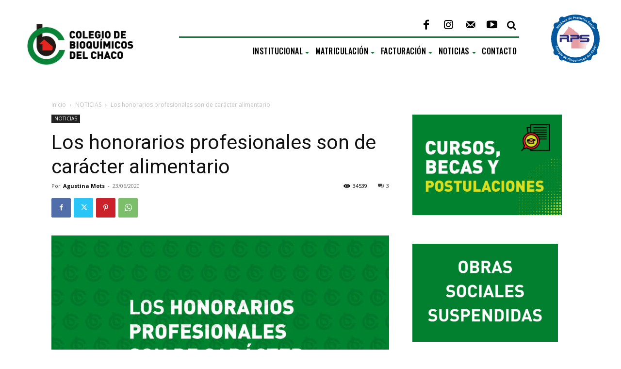

--- FILE ---
content_type: image/svg+xml
request_url: http://colegiobioquimicochaco.org.ar/wp-content/uploads/2025/10/LOGO-RPS.svg
body_size: 32323
content:
<svg width="120" height="120" viewBox="0 0 120 120" fill="none" xmlns="http://www.w3.org/2000/svg">
<path d="M120 59.9884C120 49.5657 117.336 39.7684 112.681 31.2218C113.492 30.0405 113.978 28.6277 113.978 27.099C113.978 23.0921 110.735 19.8263 106.705 19.8263C106.057 19.8263 105.431 19.9189 104.829 20.0811C103.301 18.3903 101.679 16.7921 99.9884 15.2635C100.197 14.5918 100.29 13.8969 100.29 13.1558C100.29 9.14881 97.0469 5.9062 93.04 5.9062C91.4418 5.9062 89.9363 6.43891 88.7319 7.31905C80.2085 2.64042 70.4111 0 60.0116 0C49.8437 0 40.2779 2.52461 31.8935 6.97163C30.6196 5.85987 28.9519 5.18819 27.1222 5.18819C23.1152 5.18819 19.8494 8.43081 19.8494 12.4609C19.8494 13.3642 20.0116 14.2212 20.3127 15.0087C18.5756 16.5373 16.9311 18.1818 15.3793 19.8958C14.7307 19.7105 14.0591 19.6178 13.3642 19.6178C9.35727 19.6178 6.09149 22.8605 6.09149 26.8906C6.09149 28.4424 6.57788 29.9016 7.4117 31.0828C2.68674 39.6526 0 49.4962 0 59.9884C0 70.3185 2.61726 80.0463 7.2264 88.5466C6.23046 89.7973 5.62826 91.3723 5.62826 93.0863C5.62826 97.0932 8.87088 100.359 12.901 100.359C13.7348 100.359 14.5223 100.22 15.2635 99.9653C16.6532 101.517 18.1123 102.976 19.641 104.389C19.502 104.945 19.4325 105.524 19.4325 106.126C19.4325 110.133 22.6752 113.399 26.7053 113.399C28.1181 113.399 29.4383 113.005 30.5501 112.287C39.2588 117.197 49.3109 120 60.0116 120C70.6891 120 80.718 117.197 89.4036 112.31C90.5154 112.982 91.8124 113.376 93.1789 113.376C97.1859 113.376 100.452 110.133 100.452 106.103C100.452 105.547 100.382 104.991 100.266 104.482C101.98 102.93 103.602 101.285 105.13 99.5484C105.732 99.7105 106.358 99.78 106.983 99.78C110.99 99.78 114.256 96.5374 114.256 92.5072C114.256 90.9323 113.77 89.4962 112.913 88.315C117.429 79.8842 120 70.249 120 59.9884ZM60.0116 105.964C34.6265 105.964 14.0591 85.3966 14.0591 60.0116C14.0591 34.6265 34.6265 14.0359 60.0116 14.0359C85.3966 14.0359 105.964 34.6034 105.964 59.9884C105.964 85.3735 85.3735 105.964 60.0116 105.964Z" fill="#03579C"/>
<path d="M90.0522 68.6045C90.1217 68.8593 90.2143 69.1604 90.307 69.4615C89.4268 69.9478 89.4037 70.0173 89.311 70.967C88.8709 71.2449 87.9445 70.7817 87.9213 71.6155C87.8982 72.0556 88.3614 72.5188 88.6393 72.9357C88.8015 74.0243 87.9908 74.4644 87.2033 74.9507C86.6706 75.2982 86.161 75.7151 85.6746 76.1088C85.0261 76.6184 84.9335 78.1007 85.5357 78.7261C85.9294 79.1198 86.0452 79.5136 85.9989 80.0231C85.9757 80.4864 85.9989 80.9727 85.9757 81.436C85.9757 81.5981 85.9757 81.8297 85.8599 81.9455C85.582 82.2698 85.6052 82.5941 85.721 82.9878C85.9063 83.5205 85.721 83.7521 85.1651 83.7521C73.6538 83.729 62.1193 83.729 50.6081 83.7058C50.4228 83.7058 50.2143 83.7058 49.9132 83.7058C49.9132 72.7041 49.9132 61.7487 49.9132 50.7006C42.7563 50.7006 35.7152 50.7006 28.4888 50.7006C29.2994 49.6583 29.9711 48.7782 30.666 47.898C34.3023 43.2426 37.9155 38.5871 41.5287 33.9085C41.7372 33.6305 41.8761 33.2136 41.8761 32.843C41.9225 31.6618 41.8993 30.4806 41.8993 29.3456C42.3857 29.6004 42.8258 29.8089 43.2427 30.0405C43.5901 30.2489 43.868 30.55 44.2386 30.689C44.8871 30.9438 45.582 31.1059 46.2305 31.3607C46.8096 31.5923 47.3423 31.9397 47.8982 32.1945C48.1993 32.3335 48.5235 32.4725 48.8478 32.4956C49.2415 32.5419 49.6121 32.5419 49.6816 33.0747C49.7511 33.561 50.0059 33.8158 50.5386 33.8621C50.7702 33.8853 50.9555 34.1864 51.1639 34.3949C51.2566 34.4875 51.3029 34.6728 51.3955 34.7654C51.7661 35.1592 52.183 35.5066 52.5305 35.9235C53.1095 36.5952 53.8738 36.8268 54.6845 36.7573C55.472 36.6879 55.7036 36.7805 56.051 37.4753C56.7459 38.865 57.7186 40 58.8767 41.0422C59.5021 41.6213 60.1506 42.1771 60.8918 42.4782C61.5403 42.7562 61.8182 43.6363 62.6752 43.5205C62.7215 43.5205 62.8142 43.6132 62.8373 43.6595C63.2543 44.3775 63.9028 44.3312 64.5745 44.1922C64.9914 44.7712 65.4083 45.3503 65.8252 45.9062C65.8715 45.9756 65.9178 46.0914 66.0105 46.1378C66.8443 46.5547 67.1454 47.458 67.6781 48.1297C67.7244 48.1991 67.8171 48.2918 67.9097 48.315C68.3266 48.3381 68.3498 48.5929 68.3035 48.9403C68.2108 49.7278 68.7899 50.5385 69.5079 50.8627C70.0638 51.0943 70.6196 51.3028 71.0597 51.8123C71.4303 52.2524 72.0093 52.5304 72.4957 52.9009C72.6115 52.9936 72.681 53.1326 72.7737 53.2484C73.0284 53.5495 73.2369 53.8506 73.5148 54.1285C73.8623 54.4528 74.2792 54.6844 74.395 55.2171C74.4413 55.4256 74.6266 55.7267 74.8119 55.7498C75.3909 55.8656 75.3446 56.2594 75.2288 56.63C75.0203 57.2322 75.6689 57.3016 75.7615 57.6027C76.6648 57.7649 77.5218 57.9038 78.4251 58.066C78.5409 58.506 78.6567 59.1082 78.8188 59.6641C78.9578 60.1042 79.0504 60.6369 79.7453 60.359C79.8148 60.3358 79.9537 60.4516 80.0464 60.4516C80.6486 60.5443 81.2508 60.6369 81.5982 60.1273C82.4089 60.4516 83.1964 60.7527 83.9607 61.077C84.0765 61.1233 84.146 61.2854 84.2386 61.3781C84.5861 61.7023 84.6787 62.3045 85.3041 62.3277C85.3735 62.3277 85.4199 62.5593 85.5125 62.652C85.6515 62.7909 85.7905 62.9994 85.9294 62.9994C86.4158 63.0225 86.5548 63.3931 86.7632 63.7174C86.9022 63.9258 87.157 64.0417 87.3654 64.1806C88.7088 65.4082 90.0522 66.6357 91.4882 67.956C91.0481 68.1644 90.5849 68.3729 90.0522 68.6045Z" fill="url(#paint0_linear_167_1064)" stroke="url(#paint1_linear_167_1064)" stroke-width="0.5066" stroke-miterlimit="10"/>
<path d="M44.1691 61.7717C43.7985 60.2431 43.729 60.2662 44.0996 59.1545C44.447 58.1122 44.8176 56.213 44.4007 54.2906C43.8448 51.7891 42.2467 50.2141 39.56 50.0983C37.9155 50.0288 36.271 50.1215 34.6265 50.1215C30.3648 50.1215 26.0799 50.1215 21.8182 50.0983C21.6329 50.0983 21.4708 50.0983 21.2855 50.0983V54.3137H38.8188C38.8188 55.1012 38.8419 57.1163 38.8188 57.0699C38.8188 57.0699 31.3608 57.1163 27.8634 57.1394C25.8715 57.1394 23.8796 57.1394 21.8645 57.1394C21.6792 57.1394 21.4708 57.1394 21.2623 57.1394V68.3265H26.1031V61.3317C26.3115 61.3317 26.4968 61.3317 26.659 61.3317C30.0174 61.3317 33.3527 61.3317 36.7111 61.3317C37.3133 61.3317 37.9155 61.3317 38.5177 61.3317C38.703 61.3317 38.8188 61.3548 38.8419 61.5864C38.9809 62.9761 39.1199 64.3658 39.2589 65.7555C39.3515 66.6357 39.4441 67.4927 39.5368 68.3728H45.7673C45.7441 68.257 45.7441 68.1643 45.7209 68.0717C45.2577 65.9408 44.7018 63.8563 44.1691 61.7717Z" fill="#2C2F75"/>
<path d="M70.3881 53.8737C69.8785 51.6039 68.0256 50.0984 65.7094 50.0984C62.6289 50.0984 59.5716 50.0753 56.4911 50.0521C53.5496 50.0521 50.6312 50.0289 47.6897 50.0058C47.3423 50.0058 47.2728 50.1216 47.2728 50.4458C47.296 51.5808 47.2728 52.7388 47.2728 53.8737C47.2728 53.9896 47.296 54.1054 47.3191 54.2907H64.8988C64.8988 55.0781 64.8756 57.07 64.8756 57.07C64.8756 57.07 64.644 57.07 64.4355 57.07C62.0267 57.0469 59.6411 57.07 57.2323 57.0469C54.0823 57.0469 47.3886 57.0469 47.3886 57.0469L47.3655 68.3266L52.2526 68.3497V61.3318C52.4842 61.3318 60.7297 61.3549 64.7135 61.3086C65.7094 61.3086 66.7285 61.1696 67.7013 60.9843C68.6741 60.7759 69.5542 60.2895 69.948 59.2936C70.6197 57.5333 70.7818 55.7267 70.3881 53.8737Z" fill="#2C2F75"/>
<path d="M71.245 68.3497C71.245 68.0254 71.245 67.7475 71.245 67.4927C71.245 66.5199 71.2682 65.5703 71.245 64.5975C71.245 64.2269 71.3376 64.1111 71.7082 64.1343C74.5803 64.1806 77.4523 64.1806 80.3243 64.2038C82.9879 64.2038 85.6515 64.2038 88.3151 64.2038C88.4772 64.2038 88.6393 64.2038 88.8478 64.2038C88.8478 63.231 88.8478 62.3045 88.8478 61.3086C88.6625 61.3086 88.5004 61.3086 88.3382 61.3086C83.7291 61.3086 79.1199 61.3086 74.5108 61.3086C73.0979 61.3086 71.9862 60.7759 71.4071 59.4093C71.3145 59.2009 71.2682 58.9461 71.2682 58.7145C71.245 57.0005 71.245 55.2866 71.245 53.5726C71.245 51.6734 72.2873 50.4458 74.1865 50.191C74.6497 50.1215 75.1361 50.0984 75.5994 50.0984C81.714 50.0984 87.8287 50.0752 93.9433 50.0752C94.0823 50.0752 94.2213 50.0752 94.4065 50.0752C94.4065 51.4649 94.4065 52.8546 94.4065 54.2211C88.3382 54.2211 82.2467 54.2211 76.1321 54.2211C76.1321 55.1708 76.1321 56.0972 76.1321 57.1163C76.2942 57.1163 76.4563 57.1163 76.6185 57.1163C80.857 57.1163 85.1188 57.1163 89.3573 57.1395C90.1217 57.1395 90.9092 57.2785 91.6735 57.4638C92.8084 57.7417 93.6422 58.4134 94.0128 59.5715C94.6613 61.6328 94.8003 63.6711 93.8738 65.6861C93.0863 67.3769 91.6503 68.2339 89.8206 68.257C83.7291 68.3265 77.6376 68.3265 71.5693 68.3497C71.4998 68.3729 71.4071 68.3497 71.245 68.3497Z" fill="#2C2F75"/>
<path d="M16.0509 32.6808L17.7417 33.7925L17.1626 34.6958L12.9241 31.9396L14.1285 30.0867C14.7307 29.1602 15.5645 28.9981 16.213 29.415C16.7921 29.7856 16.8847 30.2951 16.8152 30.6889C17.0237 30.5268 17.4637 30.3646 18.2049 30.851L18.4134 30.99C18.6913 31.1753 19.0156 31.3837 19.2703 31.4532L18.7145 32.3102C18.4828 32.2639 18.1586 32.0786 17.7185 31.7775L17.649 31.7312C17.1858 31.4301 16.8847 31.4069 16.4446 32.0786L16.0509 32.6808ZM15.3329 32.1944L15.8424 31.4301C16.1667 30.9205 16.0972 30.6194 15.7498 30.3878C15.4024 30.1562 15.0781 30.272 14.777 30.7121L14.2674 31.4995L15.3329 32.1944Z" fill="white"/>
<path d="M17.6722 24.667L17.788 26.2651L17.209 26.9831L16.8847 25.6397L17.6722 24.667ZM19.224 28.7666C19.5946 29.0677 20.1042 29.1603 20.4284 28.7666C20.7064 28.4191 20.6369 28.2107 20.5211 28.0022L21.1696 27.1916C21.4475 27.5853 21.795 28.3728 21.0538 29.3224C20.2663 30.2952 19.2009 30.1331 18.4365 29.5309C17.5101 28.7897 17.2321 27.7938 17.9733 26.8441C18.784 25.825 19.8031 26.0567 20.5442 26.6589C20.6369 26.7283 20.7064 26.7978 20.7758 26.8673L19.224 28.7666ZM19.6178 27.2147C19.2703 26.9368 18.8766 26.8441 18.5523 27.2611C18.2281 27.6548 18.3902 28.0254 18.7145 28.3496L19.6178 27.2147Z" fill="white"/>
<path d="M24.8522 24.2267C25.7324 25.0605 25.9871 25.9175 24.9912 26.9598C24.0416 27.9557 23.2772 27.6315 22.953 27.3535L23.6942 26.5892C23.9258 26.705 24.2037 26.705 24.4816 26.4039C24.9449 25.9175 24.7364 25.5238 24.2037 25.0142L24.0647 24.8984C24.1574 25.269 24.0879 25.6396 23.7173 26.0333C23.0225 26.7513 22.0497 26.5892 21.3085 25.8943C20.4515 25.0837 20.3589 23.9951 21.0074 23.3234C21.4475 22.8602 21.8644 22.8602 22.0265 22.9528C21.957 22.8833 21.8181 22.698 21.7717 22.6517L22.4666 21.9337C22.6982 22.1653 22.9761 22.4433 23.2541 22.698L24.8522 24.2267ZM22.0034 25.0605C22.4666 25.5006 22.9761 25.5469 23.3004 25.1995C23.7405 24.7363 23.532 24.3194 23.092 23.8793C22.6287 23.4392 22.235 23.2076 21.7717 23.694C21.4475 24.0414 21.4475 24.551 22.0034 25.0605Z" fill="white"/>
<path d="M22.5593 19.6872L23.3468 18.9923L23.9722 19.6872L23.1847 20.382L22.5593 19.6872ZM23.6016 20.8452L24.3891 20.1504L26.9369 22.9529L26.1494 23.6478L23.6016 20.8452Z" fill="white"/>
<path d="M26.1725 19.7798C25.964 19.525 25.7787 19.2702 25.5703 19.0154L26.3809 18.4132C26.4504 18.4827 26.5894 18.6449 26.682 18.7607C26.6588 18.4132 26.7515 18.0195 27.1916 17.6952C27.6316 17.371 28.0254 17.4173 28.3265 17.5563C28.3265 17.1857 28.4191 16.7688 28.9055 16.3982C29.4382 16.0044 30.1099 16.0044 30.7121 16.7919L32.2176 18.7838L31.407 19.4092L29.9941 17.5331C29.7857 17.2552 29.4846 17.0699 29.1371 17.3247C28.7897 17.6026 28.8129 17.9269 29.1603 18.3901L30.4573 20.1272L29.6467 20.7526L28.257 18.8996C28.0254 18.5754 27.7474 18.3901 27.4 18.668C27.0526 18.9228 27.0526 19.2471 27.4463 19.7798L28.7202 21.4706L27.8864 22.0959L26.1725 19.7798Z" fill="white"/>
<path d="M33.1672 16.2361C33.3988 16.653 33.8621 16.9078 34.3021 16.653C34.6727 16.4214 34.6959 16.213 34.6727 15.9582L35.576 15.4255C35.6918 15.8887 35.7381 16.7688 34.719 17.371C33.6536 18.0196 32.704 17.4868 32.1944 16.6299C31.5922 15.6108 31.6849 14.5685 32.7271 13.9431C33.8389 13.2714 34.6959 13.8505 35.1823 14.6843C35.2518 14.8001 35.2981 14.8696 35.3444 14.9622L33.1672 16.2361ZM34.0937 14.9391C33.8621 14.5685 33.5146 14.3369 33.0746 14.5917C32.6345 14.8464 32.6577 15.2402 32.843 15.6802L34.0937 14.9391Z" fill="white"/>
<path d="M35.9236 13.3177C35.7847 13.0166 35.6225 12.7155 35.5067 12.4607L36.4332 12.0206C36.5027 12.0901 36.6185 12.3217 36.688 12.4375C36.7111 12.1596 36.8269 11.7427 37.4291 11.4416C38.124 11.1173 38.7725 11.3721 39.1894 12.2291L40.2317 14.4063L39.282 14.8695L38.2861 12.8081C38.1008 12.4144 37.846 12.2059 37.4291 12.4144C37.0354 12.5997 36.8964 12.9471 37.1975 13.5493L38.1008 15.4485L37.1512 15.9118L35.9236 13.3177Z" fill="white"/>
<path d="M45.1418 6.97147L46.4388 11.0711C46.5547 11.3953 46.6473 11.7427 46.7631 12.067L45.8135 12.3681C45.7672 12.2755 45.6745 12.0902 45.6514 11.9975C45.5587 12.3449 45.3039 12.6229 44.7712 12.785C43.8679 13.0861 43.0341 12.5302 42.6867 11.3953C42.3393 10.2836 42.6867 9.28762 43.7058 8.96336C44.2153 8.80123 44.5628 8.89388 44.7017 9.03284L44.1459 7.29573L45.1418 6.97147ZM43.7058 11.0479C43.9374 11.7427 44.3311 12.0438 44.8175 11.8817C45.5124 11.6733 45.3966 11.0711 45.2344 10.5383C45.0492 9.91298 44.7944 9.47291 44.1459 9.68137C43.6131 9.88982 43.4742 10.3762 43.7058 11.0479Z" fill="white"/>
<path d="M48.4771 9.91292C48.5697 10.3761 48.9171 10.7699 49.4267 10.6541C49.8436 10.5614 49.9363 10.353 49.9826 10.1214L51.0017 9.88976C50.9785 10.3761 50.7237 11.21 49.5657 11.4647C48.3381 11.7427 47.6201 10.932 47.4116 9.95924C47.1569 8.80116 47.5738 7.82838 48.755 7.5736C50.0289 7.29566 50.6543 8.10632 50.8627 9.03278C50.8859 9.14859 50.909 9.24123 50.909 9.35704L48.4771 9.91292ZM49.7741 8.98645C49.6815 8.54638 49.4267 8.22212 48.9171 8.33793C48.4308 8.45374 48.2918 8.82432 48.3613 9.28755L49.7741 8.98645Z" fill="white"/>
<path d="M54.2675 5.48917L56.352 5.32704C57.4174 5.23439 58.1818 5.79027 58.2744 6.73989C58.3671 7.82849 57.5796 8.40752 56.5836 8.47701L55.6108 8.54649L55.7498 10.4226L54.6612 10.5152L54.2675 5.48917ZM55.5182 7.68952L56.352 7.62003C56.8615 7.57371 57.1858 7.36525 57.1626 6.8557C57.1163 6.34615 56.7226 6.16085 56.2825 6.20718L55.4255 6.27666L55.5182 7.68952Z" fill="white"/>
<path d="M59.6872 7.45798C59.6872 7.08739 59.6872 6.73997 59.6872 6.43887H60.7063C60.7295 6.53152 60.7295 6.9021 60.7295 7.11055C60.8916 6.67049 61.3085 6.36938 61.957 6.36938V7.36533C61.1927 7.34217 60.7295 7.55062 60.7295 8.56973V10.2142H59.6872V7.45798Z" fill="white"/>
<path d="M63.9025 8.68546C63.8562 9.14869 64.0647 9.63508 64.5742 9.68141C65.0143 9.72773 65.1533 9.54244 65.2691 9.33398L66.3113 9.42663C66.1492 9.8667 65.6628 10.6079 64.4816 10.4921C63.2309 10.3994 62.7676 9.40347 62.8603 8.43068C62.9529 7.24944 63.6478 6.46195 64.8522 6.5546C66.1492 6.67041 66.5198 7.64319 66.4271 8.59281C66.4271 8.73178 66.404 8.80127 66.3808 8.91708L63.9025 8.68546ZM65.408 8.17591C65.4312 7.73584 65.2922 7.34209 64.7827 7.31893C64.2731 7.27261 64.0415 7.59687 63.972 8.0601L65.408 8.17591Z" fill="white"/>
<path d="M68.6739 7.0873C68.8129 8.40751 68.9287 9.56559 68.9287 10.0288C69.1371 9.42662 69.693 8.36119 70.2025 7.34208L71.2217 7.52737L69.2761 11.0479L68.1875 10.8626L67.5621 6.90201L68.6739 7.0873Z" fill="white"/>
<path d="M72.3565 7.80527L73.3757 8.03689L72.4955 11.7196L71.4764 11.488L72.3565 7.80527ZM72.704 6.27661L73.7231 6.50823L73.5146 7.41153L72.4955 7.17991L72.704 6.27661Z" fill="white"/>
<path d="M74.8812 11.1869C74.858 11.488 75.0433 11.7428 75.4371 11.8586C75.8077 11.9744 75.993 11.8818 76.0393 11.6501C76.1088 11.4185 75.993 11.2796 75.5066 11.0016C74.418 10.3531 74.3253 9.91303 74.4875 9.40348C74.6496 8.87076 75.2055 8.43069 76.2941 8.75495C77.3827 9.10238 77.5911 9.79722 77.4521 10.3068L76.5025 10.0057C76.5025 9.86671 76.5025 9.58877 76.0393 9.42664C75.715 9.33399 75.5529 9.4498 75.5066 9.61193C75.4602 9.79722 75.5297 9.91303 76.0856 10.2373C77.1974 10.8858 77.2437 11.349 77.0815 11.8818C76.8963 12.484 76.2709 12.8777 75.1591 12.5534C74.0474 12.206 73.7694 11.5575 73.8853 10.8858L74.8812 11.1869Z" fill="white"/>
<path d="M79.1198 9.79716L80.0926 10.1677L78.7492 13.7115L77.7764 13.3409L79.1198 9.79716ZM79.6757 8.33798L80.6485 8.70857L80.3242 9.58871L79.3514 9.21812L79.6757 8.33798Z" fill="white"/>
<path d="M83.9837 13.9431C83.4973 14.9854 82.5245 15.4717 81.4359 14.9622C80.3705 14.4758 80.0925 13.4104 80.5789 12.3913C81.0653 11.3258 82.0612 10.8858 83.1498 11.3722C84.1689 11.8585 84.4932 12.8777 83.9837 13.9431ZM81.5517 12.8313C81.2506 13.503 81.3432 14.0126 81.8065 14.221C82.2697 14.4295 82.7098 14.1747 83.0109 13.503C83.3351 12.785 83.2425 12.3218 82.7561 12.0902C82.316 11.9049 81.876 12.1133 81.5517 12.8313ZM85.1417 10.6078L83.6362 11.0942L82.8024 10.7005L84.03 10.0751L85.1417 10.6078Z" fill="white"/>
<path d="M85.5818 13.7346C85.744 13.4567 85.9293 13.1556 86.0451 12.9008L86.9252 13.4103C86.902 13.503 86.7631 13.7346 86.7167 13.8504C86.9484 13.7114 87.3884 13.5725 87.9443 13.9199C88.5928 14.3136 88.7781 14.9853 88.2917 15.8191L87.0873 17.9037L86.184 17.371L87.3421 15.3791C87.5506 15.0085 87.5969 14.6842 87.18 14.4295C86.7862 14.1978 86.4388 14.2905 86.1145 14.8695L85.0491 16.6993L84.1458 16.1666L85.5818 13.7346Z" fill="white"/>
<path d="M91.5807 19.224C91.3491 19.6872 91.5112 20.1041 91.9744 20.4515C92.4377 20.8221 92.7619 20.7758 92.9935 20.4979C93.2483 20.1736 93.1788 19.8957 92.6229 19.2008C91.7428 18.0891 91.7891 17.4869 92.206 16.9541C92.7388 16.2593 93.6421 16.213 94.5685 16.931C95.6108 17.7648 95.5876 18.6449 95.1939 19.2703L94.3369 18.5986C94.499 18.3207 94.5685 17.9501 94.059 17.5563C93.7115 17.2784 93.3873 17.2552 93.1557 17.5332C92.9472 17.8111 93.0167 18.0427 93.5494 18.7144C94.499 19.8957 94.4064 20.521 93.9663 21.0769C93.3873 21.7949 92.4608 21.8644 91.4186 21.0306C90.4226 20.2431 90.2836 19.3166 90.7469 18.5291L91.5807 19.224Z" fill="white"/>
<path d="M97.7185 24.0647C96.931 24.8985 95.8424 25.0375 94.9855 24.2037C94.1285 23.393 94.2211 22.3044 95.0086 21.4938C95.8193 20.66 96.9079 20.5441 97.7649 21.378C98.5755 22.1423 98.5523 23.2077 97.7185 24.0647ZM95.773 22.2118C95.2634 22.7445 95.1939 23.2772 95.5645 23.6246C95.9351 23.9721 96.4446 23.8562 96.931 23.3467C97.4869 22.7677 97.5332 22.3044 97.1395 21.9338C96.8152 21.5864 96.3288 21.6327 95.773 22.2118Z" fill="white"/>
<path d="M100.243 27.8865C99.6872 28.2108 98.8766 28.3266 98.1354 27.4696C97.3479 26.5894 97.5795 25.5935 98.4365 24.8292C99.2703 24.088 100.405 24.0185 101.17 24.8755C102.003 25.8251 101.563 26.7053 101.239 27.0064L100.567 26.242C100.753 25.9872 100.799 25.7093 100.544 25.4082C100.22 25.0376 99.7335 25.1303 99.1777 25.5935C98.5755 26.1262 98.4828 26.5894 98.7839 26.9369C99.0155 27.2148 99.3166 27.2148 99.5946 27.099L100.243 27.8865Z" fill="white"/>
<path d="M102.953 27.2379L103.602 28.0717L100.591 30.3647L99.9421 29.5309L102.953 27.2379ZM104.181 26.2882L104.829 27.1221L104.088 27.7011L103.439 26.8673L104.181 26.2882Z" fill="white"/>
<path d="M103.949 33.5147C103.648 33.7232 103.231 34.0243 103.161 34.0937L102.606 33.2599C102.652 33.1904 102.814 33.0746 102.883 33.0052C102.629 33.0052 102.281 32.9357 101.911 32.3798C101.401 31.6155 101.702 30.9669 102.189 30.6427C102.907 30.1563 103.625 30.5269 104.227 31.4533C104.32 31.6155 104.458 31.8007 104.528 31.8934L104.713 31.7544C104.945 31.6155 105.107 31.3838 104.829 30.9669C104.574 30.5963 104.366 30.6195 104.111 30.7353L103.555 29.9015C104.157 29.5772 104.829 29.6236 105.454 30.5964C106.01 31.4533 105.987 32.125 105.223 32.6346L103.949 33.5147ZM103.995 32.264C103.949 32.1945 103.833 32.0324 103.764 31.9166C103.416 31.3838 103.115 31.2912 102.814 31.4997C102.582 31.6618 102.49 31.9166 102.698 32.2408C103.069 32.7967 103.509 32.6114 103.926 32.3335L103.995 32.264Z" fill="white"/>
<path d="M103.787 35.2286L108.419 32.5882L108.929 33.4915L104.296 36.1319L103.787 35.2286Z" fill="white"/>
<path d="M13.6422 81.9222C12.6925 82.0149 11.8124 81.5516 11.4418 80.3241C10.9554 78.7954 11.8124 77.73 13.1789 77.3131C14.4991 76.8962 15.912 77.2668 16.3984 78.8186C16.7921 80.0925 16.2363 80.9494 15.4719 81.32L15.1477 80.2778C15.4951 80.0693 15.773 79.6756 15.5646 79.027C15.2866 78.1701 14.4065 78.0774 13.5495 78.3554C12.7389 78.6101 11.9745 79.166 12.2525 80.0925C12.4609 80.7642 12.9936 80.8336 13.2947 80.8568L13.6422 81.9222Z" fill="white"/>
<path d="M15.9584 86.3693C14.9161 86.8326 13.8507 86.5546 13.3643 85.466C12.8779 84.4006 13.3643 83.4278 14.4066 82.9646C15.472 82.4782 16.5143 82.8025 17.0007 83.8911C17.4639 84.9102 17.047 85.8829 15.9584 86.3693ZM14.8698 83.9142C14.1981 84.2153 13.9433 84.6785 14.1518 85.1418C14.3603 85.605 14.8698 85.6977 15.5415 85.3966C16.2595 85.0723 16.4911 84.6554 16.2827 84.169C16.051 83.7289 15.5878 83.5899 14.8698 83.9142Z" fill="white"/>
<path d="M14.916 88.4075L19.6178 85.8598L20.1274 86.7862L15.4256 89.334L14.916 88.4075Z" fill="white"/>
<path d="M18.0892 90.5615C17.6955 90.8163 17.4407 91.2795 17.7186 91.7196C17.9502 92.0902 18.1819 92.0902 18.4135 92.0439L18.9925 92.924C18.5293 93.063 17.6723 93.1325 17.0238 92.1365C16.3521 91.0942 16.8385 90.1214 17.6723 89.5887C18.6683 88.9402 19.7105 88.9865 20.3822 90.0056C21.1002 91.0942 20.5443 91.9744 19.7337 92.4839C19.6179 92.5534 19.5484 92.5997 19.4557 92.6461L18.0892 90.5615ZM19.4326 91.4417C19.8032 91.1869 20.0116 90.8395 19.7337 90.4225C19.4557 90.0056 19.062 90.0288 18.6451 90.2373L19.4326 91.4417Z" fill="white"/>
<path d="M21.4477 97.2088C20.4981 97.9731 19.618 98.0889 18.7147 96.9772C17.8577 95.8886 18.2978 95.1937 18.5989 94.9158L19.2705 95.7496C19.1084 95.9581 19.0853 96.236 19.34 96.5371C19.7569 97.0698 20.1739 96.9077 20.7529 96.4445L20.8919 96.3287C20.5213 96.375 20.1507 96.2592 19.8033 95.8191C19.1779 95.0316 19.4558 94.082 20.2665 93.4566C21.193 92.7155 22.2584 92.7618 22.8606 93.503C23.2543 94.0125 23.1849 94.4062 23.0922 94.5684C23.1849 94.4989 23.3701 94.3831 23.4165 94.3599L24.0418 95.1474C23.7639 95.3559 23.4628 95.5875 23.1849 95.8191L21.4477 97.2088ZM20.9613 94.2673C20.4518 94.6842 20.3591 95.1706 20.6371 95.5412C21.0308 96.0276 21.4709 95.8886 21.9805 95.4948C22.49 95.1011 22.7448 94.7305 22.3279 94.221C22.0731 93.8735 21.5635 93.8041 20.9613 94.2673Z" fill="white"/>
<path d="M24.9682 96.1434L25.6862 96.9078L22.9069 99.4787L22.1888 98.7144L24.9682 96.1434ZM26.1031 95.078L26.8212 95.8423L26.1263 96.4677L25.4083 95.7034L26.1031 95.078Z" fill="white"/>
<path d="M27.9098 101.702C27.1223 102.536 26.0568 102.698 25.1767 101.864C24.3197 101.054 24.3892 99.9884 25.1535 99.1546C25.941 98.2976 27.0296 98.1818 27.9098 98.9924C28.7204 99.7568 28.7204 100.822 27.9098 101.702ZM25.941 99.8726C25.4546 100.405 25.3852 100.938 25.7557 101.285C26.1263 101.633 26.6359 101.517 27.1223 100.984C27.655 100.405 27.7013 99.9421 27.3307 99.5715C26.9601 99.2472 26.4969 99.2935 25.941 99.8726Z" fill="white"/>
<path d="M35.5531 103.115L33.0979 106.659C32.8895 106.937 32.7042 107.238 32.5189 107.516L31.6851 106.937C31.7314 106.821 31.824 106.659 31.8704 106.589C31.5461 106.728 31.1755 106.705 30.7123 106.381C29.9248 105.825 29.8553 104.852 30.5502 103.88C31.2218 102.93 32.241 102.606 33.1211 103.208C33.5612 103.509 33.7001 103.833 33.677 104.042L34.7192 102.536L35.5531 103.115ZM31.4303 104.459C31.0134 105.061 31.0134 105.547 31.4303 105.848C32.0325 106.265 32.4262 105.825 32.7505 105.362C33.1211 104.829 33.3295 104.366 32.7737 103.995C32.3104 103.671 31.8472 103.88 31.4303 104.459Z" fill="white"/>
<path d="M35.5068 107.354C35.2752 107.771 35.252 108.28 35.7153 108.535C36.0858 108.743 36.2943 108.651 36.4796 108.512L37.3829 109.021C37.0355 109.369 36.2943 109.809 35.2752 109.23C34.1866 108.628 34.1866 107.539 34.673 106.682C35.252 105.64 36.2017 105.2 37.2671 105.802C38.402 106.45 38.3325 107.469 37.8461 108.303C37.7766 108.419 37.7535 108.489 37.684 108.581L35.5068 107.354ZM37.105 107.516C37.3134 107.122 37.3366 106.728 36.8965 106.474C36.4564 106.219 36.109 106.427 35.8542 106.821L37.105 107.516Z" fill="white"/>
<path d="M42.3394 107.076L44.4008 107.863C45.5357 108.303 45.7441 109.068 45.5125 109.67C45.3041 110.202 44.8871 110.434 44.5166 110.457C44.7945 110.689 45.0724 111.198 44.8408 111.824C44.5397 112.634 43.6596 112.982 42.6636 112.588L40.5328 111.754L42.3394 107.076ZM41.8067 111.384L42.7331 111.731C43.289 111.94 43.6133 111.801 43.7754 111.384C43.9144 111.013 43.7754 110.666 43.2195 110.457L42.3162 110.11L41.8067 111.384ZM43.5438 109.693C44.0302 109.878 44.3081 109.739 44.4471 109.415C44.586 109.068 44.3776 108.79 44.007 108.628L43.0342 108.257L42.6173 109.322L43.5438 109.693Z" fill="white"/>
<path d="M46.7864 110.04L47.7824 110.341L46.6938 113.978L45.6978 113.677L46.7864 110.04ZM47.2496 108.558L48.2456 108.859L47.9676 109.762L46.9717 109.461L47.2496 108.558Z" fill="white"/>
<path d="M52.1598 113.329C51.905 114.441 51.0712 115.113 49.8899 114.858C48.7319 114.603 48.2455 113.63 48.5002 112.542C48.755 111.407 49.612 110.735 50.7932 111.013C51.8818 111.245 52.4145 112.171 52.1598 113.329ZM49.5425 112.75C49.3804 113.468 49.5888 113.955 50.0984 114.071C50.6079 114.186 50.9785 113.816 51.1175 113.121C51.2796 112.357 51.0943 111.917 50.5848 111.801C50.0984 111.685 49.7046 111.986 49.5425 112.75Z" fill="white"/>
<path d="M55.7036 115.321C55.4488 115.645 55.1014 115.738 54.5919 115.692C53.758 115.599 53.0864 114.881 53.2485 113.561C53.3875 112.356 54.2213 111.638 55.1477 111.754C55.7499 111.824 56.0047 112.102 56.051 112.31C56.0742 112.217 56.0974 112.055 56.1205 111.963L57.0933 112.079C57.047 112.403 57.0007 112.773 56.9543 113.098L56.4448 117.267L55.4257 117.151L55.7036 115.321ZM54.3139 113.653C54.2444 114.325 54.4297 114.812 54.9624 114.881C55.611 114.951 55.7963 114.51 55.8889 113.839C55.9815 113.121 55.8889 112.704 55.2635 112.611C54.7077 112.565 54.3834 112.982 54.3139 113.653Z" fill="white"/>
<path d="M61.7487 114.927C61.7487 115.298 61.7256 115.692 61.7256 116.039L60.7064 116.016C60.6833 115.923 60.6833 115.715 60.6833 115.576C60.4517 115.946 60.1042 116.085 59.641 116.085C58.8767 116.062 58.3903 115.599 58.4135 114.649L58.4598 112.171L59.502 112.194L59.4557 114.441C59.4557 114.858 59.5715 115.205 60.0348 115.205C60.5212 115.205 60.7064 114.974 60.7296 114.209L60.7759 112.194L61.8182 112.217L61.7487 114.927Z" fill="white"/>
<path d="M63.2543 112.171L64.2965 112.125L64.4587 115.9L63.4164 115.946L63.2543 112.171ZM65.3156 110.457L64.1807 111.592L63.2543 111.638L64.0418 110.527L65.3156 110.457Z" fill="white"/>
<path d="M65.7325 113.051C65.6862 112.727 65.6399 112.403 65.5704 112.079L66.5663 111.94C66.5895 112.032 66.6358 112.241 66.6822 112.38C66.8211 112.079 67.0991 111.777 67.6318 111.685C68.1645 111.592 68.5119 111.847 68.6741 112.102C68.8362 111.754 69.1373 111.453 69.7395 111.361C70.388 111.268 70.9902 111.592 71.1292 112.565L71.4998 115.02L70.4806 115.182L70.1332 112.843C70.0869 112.495 69.9016 112.194 69.4847 112.264C69.0446 112.333 68.9057 112.634 68.9983 113.213L69.3226 115.344L68.3035 115.506L67.956 113.213C67.8866 112.82 67.7476 112.519 67.3075 112.588C66.8906 112.658 66.7285 112.936 66.8211 113.584L67.1454 115.669L66.1263 115.831L65.7325 113.051Z" fill="white"/>
<path d="M71.8935 109.392L72.9126 109.137L73.1442 110.04L72.1251 110.295L71.8935 109.392ZM72.2641 110.897L73.2832 110.643L74.2097 114.325L73.1906 114.58L72.2641 110.897Z" fill="white"/>
<path d="M78.5177 111.708C78.5872 112.357 78.3787 113.144 77.3133 113.491C76.2015 113.862 75.3677 113.26 75.0203 112.194C74.6729 111.129 75.0435 110.064 76.1321 109.716C77.3365 109.322 77.9618 110.087 78.124 110.48L77.1512 110.805C76.989 110.527 76.7574 110.388 76.3637 110.504C75.9004 110.643 75.7846 111.129 76.0163 111.824C76.271 112.588 76.6648 112.843 77.0817 112.704C77.4291 112.588 77.5449 112.333 77.5449 112.032L78.5177 111.708Z" fill="white"/>
<path d="M82.7331 109.23C83.1963 110.272 82.8952 111.337 81.7835 111.801C80.6949 112.264 79.7452 111.777 79.282 110.735C78.8188 109.67 79.143 108.628 80.2548 108.141C81.2739 107.701 82.2467 108.141 82.7331 109.23ZM80.278 110.295C80.5559 110.967 81.0191 111.245 81.4824 111.036C81.9456 110.828 82.0382 110.318 81.7603 109.67C81.436 108.952 81.0191 108.72 80.5559 108.929C80.0927 109.091 79.9537 109.554 80.278 110.295Z" fill="white"/>
<path d="M84.9335 108.929C85.142 109.16 85.443 109.183 85.7905 108.998C86.1379 108.813 86.1842 108.628 86.0684 108.419C85.9526 108.211 85.7673 108.211 85.2346 108.35C84.007 108.674 83.6364 108.442 83.3817 107.956C83.1269 107.469 83.1732 106.751 84.1923 106.219C85.2114 105.663 85.8368 106.033 86.1147 106.473L85.2346 106.96C85.1419 106.844 84.9335 106.659 84.4934 106.89C84.1923 107.053 84.1692 107.238 84.2386 107.4C84.3313 107.562 84.4703 107.585 85.0956 107.423C86.3463 107.076 86.7169 107.377 86.9717 107.863C87.2728 108.419 87.1338 109.137 86.1147 109.693C85.0956 110.249 84.4239 109.994 84.0302 109.438L84.9335 108.929Z" fill="white"/>
<path d="M90.3996 100.405L92.9473 103.879C93.1558 104.157 93.3643 104.435 93.5727 104.713L92.7621 105.315C92.6694 105.246 92.5536 105.084 92.4841 105.014C92.5073 105.362 92.3683 105.709 91.9051 106.033C91.1407 106.613 90.1911 106.335 89.4963 105.385C88.8014 104.435 88.8246 103.37 89.6816 102.745C90.1216 102.42 90.4691 102.397 90.6312 102.49L89.5426 101.007L90.3996 100.405ZM90.3301 104.736C90.7702 105.339 91.2334 105.478 91.6503 105.176C92.2293 104.76 91.9514 104.204 91.6271 103.787C91.2334 103.254 90.886 102.93 90.3301 103.324C89.89 103.648 89.9132 104.157 90.3301 104.736Z" fill="white"/>
<path d="M94.3834 101.818C94.7077 102.166 95.1941 102.351 95.5647 102.003C95.8889 101.702 95.8658 101.494 95.7963 101.262L96.5838 100.567C96.7922 101.007 97.0007 101.841 96.0974 102.629C95.1709 103.463 94.1518 103.138 93.4801 102.397C92.6926 101.517 92.5768 100.475 93.4801 99.6641C94.4529 98.7839 95.4025 99.2009 96.0279 99.8957C96.1205 99.9883 96.1669 100.058 96.2364 100.15L94.3834 101.818ZM95.0551 100.359C94.754 100.035 94.3834 99.8725 93.9897 100.22C93.6191 100.544 93.6886 100.938 93.9665 101.332L95.0551 100.359Z" fill="white"/>
<path d="M98.3672 100.359L94.5224 96.6299L95.2635 95.8656L99.1084 99.5946L98.3672 100.359Z" fill="white"/>
<path d="M103.208 92.0902C103.833 92.8082 103.972 93.8042 103.208 94.8001C102.258 96.074 100.892 96.0277 99.7337 95.1707C98.6219 94.3369 98.0892 92.9703 99.062 91.6733C99.8727 90.5847 100.892 90.5384 101.633 90.9553L100.984 91.8354C100.614 91.6965 100.127 91.6733 99.7337 92.2292C99.201 92.9472 99.641 93.7115 100.382 94.2674C101.077 94.7769 101.957 95.078 102.559 94.2905C102.976 93.7115 102.745 93.2483 102.559 92.9935L103.208 92.0902Z" fill="white"/>
<path d="M101.239 88.06L102.976 89.0791C102.837 88.8011 102.745 88.4074 103.069 87.8747C103.416 87.2725 104.065 86.9945 104.968 87.5041L107.076 88.7316L106.543 89.6349L104.574 88.5C104.158 88.2452 103.833 88.2684 103.602 88.6622C103.301 89.1717 103.625 89.4728 104.134 89.7739L105.871 90.793L105.339 91.6963L100.73 89.0096L101.239 88.06Z" fill="white"/>
<path d="M108.234 83.891C108.558 84.03 109.045 84.2384 109.137 84.2384L108.72 85.1417C108.651 85.1417 108.442 85.0722 108.373 85.0259C108.512 85.2344 108.628 85.5818 108.35 86.184C107.979 87.0178 107.261 87.1105 106.728 86.8788C105.941 86.5314 105.872 85.7208 106.335 84.7248C106.404 84.5627 106.497 84.3542 106.566 84.2384L106.358 84.1458C106.103 84.03 105.825 84.0068 105.64 84.4469C105.455 84.8406 105.594 85.0259 105.825 85.1649L105.408 86.0682C104.829 85.7439 104.505 85.1417 104.968 84.0763C105.385 83.1498 105.987 82.8256 106.798 83.1962L108.234 83.891ZM107.145 84.5164C107.099 84.5858 107.03 84.7711 106.96 84.9101C106.705 85.4891 106.775 85.7902 107.099 85.9292C107.354 86.045 107.632 85.9755 107.794 85.6513C108.072 85.0491 107.678 84.7711 107.215 84.5627L107.145 84.5164Z" fill="white"/>
<path d="M109.67 79.1661C110.226 79.4903 110.735 80.1389 110.365 81.2043C109.994 82.316 109.022 82.6403 107.933 82.2697C106.867 81.8991 106.242 80.9727 106.613 79.8841C107.03 78.6797 108.002 78.6334 108.419 78.7492L108.095 79.722C107.771 79.6756 107.516 79.7683 107.4 80.162C107.238 80.6252 107.562 81.019 108.257 81.2506C109.022 81.5054 109.462 81.3664 109.601 80.9263C109.716 80.5789 109.577 80.3241 109.346 80.162L109.67 79.1661Z" fill="white"/>
<path d="M110.156 74.3021C111.268 74.5568 111.94 75.4138 111.662 76.5951C111.407 77.73 110.434 78.2164 109.323 77.9616C108.188 77.7068 107.539 76.8267 107.817 75.6454C108.072 74.5568 108.998 74.0473 110.156 74.3021ZM109.577 76.9193C110.295 77.0815 110.782 76.873 110.898 76.3866C111.013 75.8771 110.666 75.5065 109.948 75.3443C109.184 75.159 108.743 75.3675 108.628 75.8771C108.512 76.3403 108.79 76.734 109.577 76.9193Z" fill="white"/>
<defs>
<linearGradient id="paint0_linear_167_1064" x1="91.5481" y1="56.1525" x2="28.5396" y2="57.0321" gradientUnits="userSpaceOnUse">
<stop stop-color="white"/>
<stop offset="0.4092" stop-color="#E49DA1"/>
</linearGradient>
<linearGradient id="paint1_linear_167_1064" x1="28.3736" y1="56.5248" x2="91.6138" y2="56.5248" gradientUnits="userSpaceOnUse">
<stop stop-color="white"/>
<stop offset="0.9659" stop-color="#E49DA1"/>
<stop offset="1"/>
</linearGradient>
</defs>
</svg>


--- FILE ---
content_type: image/svg+xml
request_url: http://colegiobioquimicochaco.org.ar/wp-content/uploads/2025/10/LOGO-RPS.svg
body_size: 32323
content:
<svg width="120" height="120" viewBox="0 0 120 120" fill="none" xmlns="http://www.w3.org/2000/svg">
<path d="M120 59.9884C120 49.5657 117.336 39.7684 112.681 31.2218C113.492 30.0405 113.978 28.6277 113.978 27.099C113.978 23.0921 110.735 19.8263 106.705 19.8263C106.057 19.8263 105.431 19.9189 104.829 20.0811C103.301 18.3903 101.679 16.7921 99.9884 15.2635C100.197 14.5918 100.29 13.8969 100.29 13.1558C100.29 9.14881 97.0469 5.9062 93.04 5.9062C91.4418 5.9062 89.9363 6.43891 88.7319 7.31905C80.2085 2.64042 70.4111 0 60.0116 0C49.8437 0 40.2779 2.52461 31.8935 6.97163C30.6196 5.85987 28.9519 5.18819 27.1222 5.18819C23.1152 5.18819 19.8494 8.43081 19.8494 12.4609C19.8494 13.3642 20.0116 14.2212 20.3127 15.0087C18.5756 16.5373 16.9311 18.1818 15.3793 19.8958C14.7307 19.7105 14.0591 19.6178 13.3642 19.6178C9.35727 19.6178 6.09149 22.8605 6.09149 26.8906C6.09149 28.4424 6.57788 29.9016 7.4117 31.0828C2.68674 39.6526 0 49.4962 0 59.9884C0 70.3185 2.61726 80.0463 7.2264 88.5466C6.23046 89.7973 5.62826 91.3723 5.62826 93.0863C5.62826 97.0932 8.87088 100.359 12.901 100.359C13.7348 100.359 14.5223 100.22 15.2635 99.9653C16.6532 101.517 18.1123 102.976 19.641 104.389C19.502 104.945 19.4325 105.524 19.4325 106.126C19.4325 110.133 22.6752 113.399 26.7053 113.399C28.1181 113.399 29.4383 113.005 30.5501 112.287C39.2588 117.197 49.3109 120 60.0116 120C70.6891 120 80.718 117.197 89.4036 112.31C90.5154 112.982 91.8124 113.376 93.1789 113.376C97.1859 113.376 100.452 110.133 100.452 106.103C100.452 105.547 100.382 104.991 100.266 104.482C101.98 102.93 103.602 101.285 105.13 99.5484C105.732 99.7105 106.358 99.78 106.983 99.78C110.99 99.78 114.256 96.5374 114.256 92.5072C114.256 90.9323 113.77 89.4962 112.913 88.315C117.429 79.8842 120 70.249 120 59.9884ZM60.0116 105.964C34.6265 105.964 14.0591 85.3966 14.0591 60.0116C14.0591 34.6265 34.6265 14.0359 60.0116 14.0359C85.3966 14.0359 105.964 34.6034 105.964 59.9884C105.964 85.3735 85.3735 105.964 60.0116 105.964Z" fill="#03579C"/>
<path d="M90.0522 68.6045C90.1217 68.8593 90.2143 69.1604 90.307 69.4615C89.4268 69.9478 89.4037 70.0173 89.311 70.967C88.8709 71.2449 87.9445 70.7817 87.9213 71.6155C87.8982 72.0556 88.3614 72.5188 88.6393 72.9357C88.8015 74.0243 87.9908 74.4644 87.2033 74.9507C86.6706 75.2982 86.161 75.7151 85.6746 76.1088C85.0261 76.6184 84.9335 78.1007 85.5357 78.7261C85.9294 79.1198 86.0452 79.5136 85.9989 80.0231C85.9757 80.4864 85.9989 80.9727 85.9757 81.436C85.9757 81.5981 85.9757 81.8297 85.8599 81.9455C85.582 82.2698 85.6052 82.5941 85.721 82.9878C85.9063 83.5205 85.721 83.7521 85.1651 83.7521C73.6538 83.729 62.1193 83.729 50.6081 83.7058C50.4228 83.7058 50.2143 83.7058 49.9132 83.7058C49.9132 72.7041 49.9132 61.7487 49.9132 50.7006C42.7563 50.7006 35.7152 50.7006 28.4888 50.7006C29.2994 49.6583 29.9711 48.7782 30.666 47.898C34.3023 43.2426 37.9155 38.5871 41.5287 33.9085C41.7372 33.6305 41.8761 33.2136 41.8761 32.843C41.9225 31.6618 41.8993 30.4806 41.8993 29.3456C42.3857 29.6004 42.8258 29.8089 43.2427 30.0405C43.5901 30.2489 43.868 30.55 44.2386 30.689C44.8871 30.9438 45.582 31.1059 46.2305 31.3607C46.8096 31.5923 47.3423 31.9397 47.8982 32.1945C48.1993 32.3335 48.5235 32.4725 48.8478 32.4956C49.2415 32.5419 49.6121 32.5419 49.6816 33.0747C49.7511 33.561 50.0059 33.8158 50.5386 33.8621C50.7702 33.8853 50.9555 34.1864 51.1639 34.3949C51.2566 34.4875 51.3029 34.6728 51.3955 34.7654C51.7661 35.1592 52.183 35.5066 52.5305 35.9235C53.1095 36.5952 53.8738 36.8268 54.6845 36.7573C55.472 36.6879 55.7036 36.7805 56.051 37.4753C56.7459 38.865 57.7186 40 58.8767 41.0422C59.5021 41.6213 60.1506 42.1771 60.8918 42.4782C61.5403 42.7562 61.8182 43.6363 62.6752 43.5205C62.7215 43.5205 62.8142 43.6132 62.8373 43.6595C63.2543 44.3775 63.9028 44.3312 64.5745 44.1922C64.9914 44.7712 65.4083 45.3503 65.8252 45.9062C65.8715 45.9756 65.9178 46.0914 66.0105 46.1378C66.8443 46.5547 67.1454 47.458 67.6781 48.1297C67.7244 48.1991 67.8171 48.2918 67.9097 48.315C68.3266 48.3381 68.3498 48.5929 68.3035 48.9403C68.2108 49.7278 68.7899 50.5385 69.5079 50.8627C70.0638 51.0943 70.6196 51.3028 71.0597 51.8123C71.4303 52.2524 72.0093 52.5304 72.4957 52.9009C72.6115 52.9936 72.681 53.1326 72.7737 53.2484C73.0284 53.5495 73.2369 53.8506 73.5148 54.1285C73.8623 54.4528 74.2792 54.6844 74.395 55.2171C74.4413 55.4256 74.6266 55.7267 74.8119 55.7498C75.3909 55.8656 75.3446 56.2594 75.2288 56.63C75.0203 57.2322 75.6689 57.3016 75.7615 57.6027C76.6648 57.7649 77.5218 57.9038 78.4251 58.066C78.5409 58.506 78.6567 59.1082 78.8188 59.6641C78.9578 60.1042 79.0504 60.6369 79.7453 60.359C79.8148 60.3358 79.9537 60.4516 80.0464 60.4516C80.6486 60.5443 81.2508 60.6369 81.5982 60.1273C82.4089 60.4516 83.1964 60.7527 83.9607 61.077C84.0765 61.1233 84.146 61.2854 84.2386 61.3781C84.5861 61.7023 84.6787 62.3045 85.3041 62.3277C85.3735 62.3277 85.4199 62.5593 85.5125 62.652C85.6515 62.7909 85.7905 62.9994 85.9294 62.9994C86.4158 63.0225 86.5548 63.3931 86.7632 63.7174C86.9022 63.9258 87.157 64.0417 87.3654 64.1806C88.7088 65.4082 90.0522 66.6357 91.4882 67.956C91.0481 68.1644 90.5849 68.3729 90.0522 68.6045Z" fill="url(#paint0_linear_167_1064)" stroke="url(#paint1_linear_167_1064)" stroke-width="0.5066" stroke-miterlimit="10"/>
<path d="M44.1691 61.7717C43.7985 60.2431 43.729 60.2662 44.0996 59.1545C44.447 58.1122 44.8176 56.213 44.4007 54.2906C43.8448 51.7891 42.2467 50.2141 39.56 50.0983C37.9155 50.0288 36.271 50.1215 34.6265 50.1215C30.3648 50.1215 26.0799 50.1215 21.8182 50.0983C21.6329 50.0983 21.4708 50.0983 21.2855 50.0983V54.3137H38.8188C38.8188 55.1012 38.8419 57.1163 38.8188 57.0699C38.8188 57.0699 31.3608 57.1163 27.8634 57.1394C25.8715 57.1394 23.8796 57.1394 21.8645 57.1394C21.6792 57.1394 21.4708 57.1394 21.2623 57.1394V68.3265H26.1031V61.3317C26.3115 61.3317 26.4968 61.3317 26.659 61.3317C30.0174 61.3317 33.3527 61.3317 36.7111 61.3317C37.3133 61.3317 37.9155 61.3317 38.5177 61.3317C38.703 61.3317 38.8188 61.3548 38.8419 61.5864C38.9809 62.9761 39.1199 64.3658 39.2589 65.7555C39.3515 66.6357 39.4441 67.4927 39.5368 68.3728H45.7673C45.7441 68.257 45.7441 68.1643 45.7209 68.0717C45.2577 65.9408 44.7018 63.8563 44.1691 61.7717Z" fill="#2C2F75"/>
<path d="M70.3881 53.8737C69.8785 51.6039 68.0256 50.0984 65.7094 50.0984C62.6289 50.0984 59.5716 50.0753 56.4911 50.0521C53.5496 50.0521 50.6312 50.0289 47.6897 50.0058C47.3423 50.0058 47.2728 50.1216 47.2728 50.4458C47.296 51.5808 47.2728 52.7388 47.2728 53.8737C47.2728 53.9896 47.296 54.1054 47.3191 54.2907H64.8988C64.8988 55.0781 64.8756 57.07 64.8756 57.07C64.8756 57.07 64.644 57.07 64.4355 57.07C62.0267 57.0469 59.6411 57.07 57.2323 57.0469C54.0823 57.0469 47.3886 57.0469 47.3886 57.0469L47.3655 68.3266L52.2526 68.3497V61.3318C52.4842 61.3318 60.7297 61.3549 64.7135 61.3086C65.7094 61.3086 66.7285 61.1696 67.7013 60.9843C68.6741 60.7759 69.5542 60.2895 69.948 59.2936C70.6197 57.5333 70.7818 55.7267 70.3881 53.8737Z" fill="#2C2F75"/>
<path d="M71.245 68.3497C71.245 68.0254 71.245 67.7475 71.245 67.4927C71.245 66.5199 71.2682 65.5703 71.245 64.5975C71.245 64.2269 71.3376 64.1111 71.7082 64.1343C74.5803 64.1806 77.4523 64.1806 80.3243 64.2038C82.9879 64.2038 85.6515 64.2038 88.3151 64.2038C88.4772 64.2038 88.6393 64.2038 88.8478 64.2038C88.8478 63.231 88.8478 62.3045 88.8478 61.3086C88.6625 61.3086 88.5004 61.3086 88.3382 61.3086C83.7291 61.3086 79.1199 61.3086 74.5108 61.3086C73.0979 61.3086 71.9862 60.7759 71.4071 59.4093C71.3145 59.2009 71.2682 58.9461 71.2682 58.7145C71.245 57.0005 71.245 55.2866 71.245 53.5726C71.245 51.6734 72.2873 50.4458 74.1865 50.191C74.6497 50.1215 75.1361 50.0984 75.5994 50.0984C81.714 50.0984 87.8287 50.0752 93.9433 50.0752C94.0823 50.0752 94.2213 50.0752 94.4065 50.0752C94.4065 51.4649 94.4065 52.8546 94.4065 54.2211C88.3382 54.2211 82.2467 54.2211 76.1321 54.2211C76.1321 55.1708 76.1321 56.0972 76.1321 57.1163C76.2942 57.1163 76.4563 57.1163 76.6185 57.1163C80.857 57.1163 85.1188 57.1163 89.3573 57.1395C90.1217 57.1395 90.9092 57.2785 91.6735 57.4638C92.8084 57.7417 93.6422 58.4134 94.0128 59.5715C94.6613 61.6328 94.8003 63.6711 93.8738 65.6861C93.0863 67.3769 91.6503 68.2339 89.8206 68.257C83.7291 68.3265 77.6376 68.3265 71.5693 68.3497C71.4998 68.3729 71.4071 68.3497 71.245 68.3497Z" fill="#2C2F75"/>
<path d="M16.0509 32.6808L17.7417 33.7925L17.1626 34.6958L12.9241 31.9396L14.1285 30.0867C14.7307 29.1602 15.5645 28.9981 16.213 29.415C16.7921 29.7856 16.8847 30.2951 16.8152 30.6889C17.0237 30.5268 17.4637 30.3646 18.2049 30.851L18.4134 30.99C18.6913 31.1753 19.0156 31.3837 19.2703 31.4532L18.7145 32.3102C18.4828 32.2639 18.1586 32.0786 17.7185 31.7775L17.649 31.7312C17.1858 31.4301 16.8847 31.4069 16.4446 32.0786L16.0509 32.6808ZM15.3329 32.1944L15.8424 31.4301C16.1667 30.9205 16.0972 30.6194 15.7498 30.3878C15.4024 30.1562 15.0781 30.272 14.777 30.7121L14.2674 31.4995L15.3329 32.1944Z" fill="white"/>
<path d="M17.6722 24.667L17.788 26.2651L17.209 26.9831L16.8847 25.6397L17.6722 24.667ZM19.224 28.7666C19.5946 29.0677 20.1042 29.1603 20.4284 28.7666C20.7064 28.4191 20.6369 28.2107 20.5211 28.0022L21.1696 27.1916C21.4475 27.5853 21.795 28.3728 21.0538 29.3224C20.2663 30.2952 19.2009 30.1331 18.4365 29.5309C17.5101 28.7897 17.2321 27.7938 17.9733 26.8441C18.784 25.825 19.8031 26.0567 20.5442 26.6589C20.6369 26.7283 20.7064 26.7978 20.7758 26.8673L19.224 28.7666ZM19.6178 27.2147C19.2703 26.9368 18.8766 26.8441 18.5523 27.2611C18.2281 27.6548 18.3902 28.0254 18.7145 28.3496L19.6178 27.2147Z" fill="white"/>
<path d="M24.8522 24.2267C25.7324 25.0605 25.9871 25.9175 24.9912 26.9598C24.0416 27.9557 23.2772 27.6315 22.953 27.3535L23.6942 26.5892C23.9258 26.705 24.2037 26.705 24.4816 26.4039C24.9449 25.9175 24.7364 25.5238 24.2037 25.0142L24.0647 24.8984C24.1574 25.269 24.0879 25.6396 23.7173 26.0333C23.0225 26.7513 22.0497 26.5892 21.3085 25.8943C20.4515 25.0837 20.3589 23.9951 21.0074 23.3234C21.4475 22.8602 21.8644 22.8602 22.0265 22.9528C21.957 22.8833 21.8181 22.698 21.7717 22.6517L22.4666 21.9337C22.6982 22.1653 22.9761 22.4433 23.2541 22.698L24.8522 24.2267ZM22.0034 25.0605C22.4666 25.5006 22.9761 25.5469 23.3004 25.1995C23.7405 24.7363 23.532 24.3194 23.092 23.8793C22.6287 23.4392 22.235 23.2076 21.7717 23.694C21.4475 24.0414 21.4475 24.551 22.0034 25.0605Z" fill="white"/>
<path d="M22.5593 19.6872L23.3468 18.9923L23.9722 19.6872L23.1847 20.382L22.5593 19.6872ZM23.6016 20.8452L24.3891 20.1504L26.9369 22.9529L26.1494 23.6478L23.6016 20.8452Z" fill="white"/>
<path d="M26.1725 19.7798C25.964 19.525 25.7787 19.2702 25.5703 19.0154L26.3809 18.4132C26.4504 18.4827 26.5894 18.6449 26.682 18.7607C26.6588 18.4132 26.7515 18.0195 27.1916 17.6952C27.6316 17.371 28.0254 17.4173 28.3265 17.5563C28.3265 17.1857 28.4191 16.7688 28.9055 16.3982C29.4382 16.0044 30.1099 16.0044 30.7121 16.7919L32.2176 18.7838L31.407 19.4092L29.9941 17.5331C29.7857 17.2552 29.4846 17.0699 29.1371 17.3247C28.7897 17.6026 28.8129 17.9269 29.1603 18.3901L30.4573 20.1272L29.6467 20.7526L28.257 18.8996C28.0254 18.5754 27.7474 18.3901 27.4 18.668C27.0526 18.9228 27.0526 19.2471 27.4463 19.7798L28.7202 21.4706L27.8864 22.0959L26.1725 19.7798Z" fill="white"/>
<path d="M33.1672 16.2361C33.3988 16.653 33.8621 16.9078 34.3021 16.653C34.6727 16.4214 34.6959 16.213 34.6727 15.9582L35.576 15.4255C35.6918 15.8887 35.7381 16.7688 34.719 17.371C33.6536 18.0196 32.704 17.4868 32.1944 16.6299C31.5922 15.6108 31.6849 14.5685 32.7271 13.9431C33.8389 13.2714 34.6959 13.8505 35.1823 14.6843C35.2518 14.8001 35.2981 14.8696 35.3444 14.9622L33.1672 16.2361ZM34.0937 14.9391C33.8621 14.5685 33.5146 14.3369 33.0746 14.5917C32.6345 14.8464 32.6577 15.2402 32.843 15.6802L34.0937 14.9391Z" fill="white"/>
<path d="M35.9236 13.3177C35.7847 13.0166 35.6225 12.7155 35.5067 12.4607L36.4332 12.0206C36.5027 12.0901 36.6185 12.3217 36.688 12.4375C36.7111 12.1596 36.8269 11.7427 37.4291 11.4416C38.124 11.1173 38.7725 11.3721 39.1894 12.2291L40.2317 14.4063L39.282 14.8695L38.2861 12.8081C38.1008 12.4144 37.846 12.2059 37.4291 12.4144C37.0354 12.5997 36.8964 12.9471 37.1975 13.5493L38.1008 15.4485L37.1512 15.9118L35.9236 13.3177Z" fill="white"/>
<path d="M45.1418 6.97147L46.4388 11.0711C46.5547 11.3953 46.6473 11.7427 46.7631 12.067L45.8135 12.3681C45.7672 12.2755 45.6745 12.0902 45.6514 11.9975C45.5587 12.3449 45.3039 12.6229 44.7712 12.785C43.8679 13.0861 43.0341 12.5302 42.6867 11.3953C42.3393 10.2836 42.6867 9.28762 43.7058 8.96336C44.2153 8.80123 44.5628 8.89388 44.7017 9.03284L44.1459 7.29573L45.1418 6.97147ZM43.7058 11.0479C43.9374 11.7427 44.3311 12.0438 44.8175 11.8817C45.5124 11.6733 45.3966 11.0711 45.2344 10.5383C45.0492 9.91298 44.7944 9.47291 44.1459 9.68137C43.6131 9.88982 43.4742 10.3762 43.7058 11.0479Z" fill="white"/>
<path d="M48.4771 9.91292C48.5697 10.3761 48.9171 10.7699 49.4267 10.6541C49.8436 10.5614 49.9363 10.353 49.9826 10.1214L51.0017 9.88976C50.9785 10.3761 50.7237 11.21 49.5657 11.4647C48.3381 11.7427 47.6201 10.932 47.4116 9.95924C47.1569 8.80116 47.5738 7.82838 48.755 7.5736C50.0289 7.29566 50.6543 8.10632 50.8627 9.03278C50.8859 9.14859 50.909 9.24123 50.909 9.35704L48.4771 9.91292ZM49.7741 8.98645C49.6815 8.54638 49.4267 8.22212 48.9171 8.33793C48.4308 8.45374 48.2918 8.82432 48.3613 9.28755L49.7741 8.98645Z" fill="white"/>
<path d="M54.2675 5.48917L56.352 5.32704C57.4174 5.23439 58.1818 5.79027 58.2744 6.73989C58.3671 7.82849 57.5796 8.40752 56.5836 8.47701L55.6108 8.54649L55.7498 10.4226L54.6612 10.5152L54.2675 5.48917ZM55.5182 7.68952L56.352 7.62003C56.8615 7.57371 57.1858 7.36525 57.1626 6.8557C57.1163 6.34615 56.7226 6.16085 56.2825 6.20718L55.4255 6.27666L55.5182 7.68952Z" fill="white"/>
<path d="M59.6872 7.45798C59.6872 7.08739 59.6872 6.73997 59.6872 6.43887H60.7063C60.7295 6.53152 60.7295 6.9021 60.7295 7.11055C60.8916 6.67049 61.3085 6.36938 61.957 6.36938V7.36533C61.1927 7.34217 60.7295 7.55062 60.7295 8.56973V10.2142H59.6872V7.45798Z" fill="white"/>
<path d="M63.9025 8.68546C63.8562 9.14869 64.0647 9.63508 64.5742 9.68141C65.0143 9.72773 65.1533 9.54244 65.2691 9.33398L66.3113 9.42663C66.1492 9.8667 65.6628 10.6079 64.4816 10.4921C63.2309 10.3994 62.7676 9.40347 62.8603 8.43068C62.9529 7.24944 63.6478 6.46195 64.8522 6.5546C66.1492 6.67041 66.5198 7.64319 66.4271 8.59281C66.4271 8.73178 66.404 8.80127 66.3808 8.91708L63.9025 8.68546ZM65.408 8.17591C65.4312 7.73584 65.2922 7.34209 64.7827 7.31893C64.2731 7.27261 64.0415 7.59687 63.972 8.0601L65.408 8.17591Z" fill="white"/>
<path d="M68.6739 7.0873C68.8129 8.40751 68.9287 9.56559 68.9287 10.0288C69.1371 9.42662 69.693 8.36119 70.2025 7.34208L71.2217 7.52737L69.2761 11.0479L68.1875 10.8626L67.5621 6.90201L68.6739 7.0873Z" fill="white"/>
<path d="M72.3565 7.80527L73.3757 8.03689L72.4955 11.7196L71.4764 11.488L72.3565 7.80527ZM72.704 6.27661L73.7231 6.50823L73.5146 7.41153L72.4955 7.17991L72.704 6.27661Z" fill="white"/>
<path d="M74.8812 11.1869C74.858 11.488 75.0433 11.7428 75.4371 11.8586C75.8077 11.9744 75.993 11.8818 76.0393 11.6501C76.1088 11.4185 75.993 11.2796 75.5066 11.0016C74.418 10.3531 74.3253 9.91303 74.4875 9.40348C74.6496 8.87076 75.2055 8.43069 76.2941 8.75495C77.3827 9.10238 77.5911 9.79722 77.4521 10.3068L76.5025 10.0057C76.5025 9.86671 76.5025 9.58877 76.0393 9.42664C75.715 9.33399 75.5529 9.4498 75.5066 9.61193C75.4602 9.79722 75.5297 9.91303 76.0856 10.2373C77.1974 10.8858 77.2437 11.349 77.0815 11.8818C76.8963 12.484 76.2709 12.8777 75.1591 12.5534C74.0474 12.206 73.7694 11.5575 73.8853 10.8858L74.8812 11.1869Z" fill="white"/>
<path d="M79.1198 9.79716L80.0926 10.1677L78.7492 13.7115L77.7764 13.3409L79.1198 9.79716ZM79.6757 8.33798L80.6485 8.70857L80.3242 9.58871L79.3514 9.21812L79.6757 8.33798Z" fill="white"/>
<path d="M83.9837 13.9431C83.4973 14.9854 82.5245 15.4717 81.4359 14.9622C80.3705 14.4758 80.0925 13.4104 80.5789 12.3913C81.0653 11.3258 82.0612 10.8858 83.1498 11.3722C84.1689 11.8585 84.4932 12.8777 83.9837 13.9431ZM81.5517 12.8313C81.2506 13.503 81.3432 14.0126 81.8065 14.221C82.2697 14.4295 82.7098 14.1747 83.0109 13.503C83.3351 12.785 83.2425 12.3218 82.7561 12.0902C82.316 11.9049 81.876 12.1133 81.5517 12.8313ZM85.1417 10.6078L83.6362 11.0942L82.8024 10.7005L84.03 10.0751L85.1417 10.6078Z" fill="white"/>
<path d="M85.5818 13.7346C85.744 13.4567 85.9293 13.1556 86.0451 12.9008L86.9252 13.4103C86.902 13.503 86.7631 13.7346 86.7167 13.8504C86.9484 13.7114 87.3884 13.5725 87.9443 13.9199C88.5928 14.3136 88.7781 14.9853 88.2917 15.8191L87.0873 17.9037L86.184 17.371L87.3421 15.3791C87.5506 15.0085 87.5969 14.6842 87.18 14.4295C86.7862 14.1978 86.4388 14.2905 86.1145 14.8695L85.0491 16.6993L84.1458 16.1666L85.5818 13.7346Z" fill="white"/>
<path d="M91.5807 19.224C91.3491 19.6872 91.5112 20.1041 91.9744 20.4515C92.4377 20.8221 92.7619 20.7758 92.9935 20.4979C93.2483 20.1736 93.1788 19.8957 92.6229 19.2008C91.7428 18.0891 91.7891 17.4869 92.206 16.9541C92.7388 16.2593 93.6421 16.213 94.5685 16.931C95.6108 17.7648 95.5876 18.6449 95.1939 19.2703L94.3369 18.5986C94.499 18.3207 94.5685 17.9501 94.059 17.5563C93.7115 17.2784 93.3873 17.2552 93.1557 17.5332C92.9472 17.8111 93.0167 18.0427 93.5494 18.7144C94.499 19.8957 94.4064 20.521 93.9663 21.0769C93.3873 21.7949 92.4608 21.8644 91.4186 21.0306C90.4226 20.2431 90.2836 19.3166 90.7469 18.5291L91.5807 19.224Z" fill="white"/>
<path d="M97.7185 24.0647C96.931 24.8985 95.8424 25.0375 94.9855 24.2037C94.1285 23.393 94.2211 22.3044 95.0086 21.4938C95.8193 20.66 96.9079 20.5441 97.7649 21.378C98.5755 22.1423 98.5523 23.2077 97.7185 24.0647ZM95.773 22.2118C95.2634 22.7445 95.1939 23.2772 95.5645 23.6246C95.9351 23.9721 96.4446 23.8562 96.931 23.3467C97.4869 22.7677 97.5332 22.3044 97.1395 21.9338C96.8152 21.5864 96.3288 21.6327 95.773 22.2118Z" fill="white"/>
<path d="M100.243 27.8865C99.6872 28.2108 98.8766 28.3266 98.1354 27.4696C97.3479 26.5894 97.5795 25.5935 98.4365 24.8292C99.2703 24.088 100.405 24.0185 101.17 24.8755C102.003 25.8251 101.563 26.7053 101.239 27.0064L100.567 26.242C100.753 25.9872 100.799 25.7093 100.544 25.4082C100.22 25.0376 99.7335 25.1303 99.1777 25.5935C98.5755 26.1262 98.4828 26.5894 98.7839 26.9369C99.0155 27.2148 99.3166 27.2148 99.5946 27.099L100.243 27.8865Z" fill="white"/>
<path d="M102.953 27.2379L103.602 28.0717L100.591 30.3647L99.9421 29.5309L102.953 27.2379ZM104.181 26.2882L104.829 27.1221L104.088 27.7011L103.439 26.8673L104.181 26.2882Z" fill="white"/>
<path d="M103.949 33.5147C103.648 33.7232 103.231 34.0243 103.161 34.0937L102.606 33.2599C102.652 33.1904 102.814 33.0746 102.883 33.0052C102.629 33.0052 102.281 32.9357 101.911 32.3798C101.401 31.6155 101.702 30.9669 102.189 30.6427C102.907 30.1563 103.625 30.5269 104.227 31.4533C104.32 31.6155 104.458 31.8007 104.528 31.8934L104.713 31.7544C104.945 31.6155 105.107 31.3838 104.829 30.9669C104.574 30.5963 104.366 30.6195 104.111 30.7353L103.555 29.9015C104.157 29.5772 104.829 29.6236 105.454 30.5964C106.01 31.4533 105.987 32.125 105.223 32.6346L103.949 33.5147ZM103.995 32.264C103.949 32.1945 103.833 32.0324 103.764 31.9166C103.416 31.3838 103.115 31.2912 102.814 31.4997C102.582 31.6618 102.49 31.9166 102.698 32.2408C103.069 32.7967 103.509 32.6114 103.926 32.3335L103.995 32.264Z" fill="white"/>
<path d="M103.787 35.2286L108.419 32.5882L108.929 33.4915L104.296 36.1319L103.787 35.2286Z" fill="white"/>
<path d="M13.6422 81.9222C12.6925 82.0149 11.8124 81.5516 11.4418 80.3241C10.9554 78.7954 11.8124 77.73 13.1789 77.3131C14.4991 76.8962 15.912 77.2668 16.3984 78.8186C16.7921 80.0925 16.2363 80.9494 15.4719 81.32L15.1477 80.2778C15.4951 80.0693 15.773 79.6756 15.5646 79.027C15.2866 78.1701 14.4065 78.0774 13.5495 78.3554C12.7389 78.6101 11.9745 79.166 12.2525 80.0925C12.4609 80.7642 12.9936 80.8336 13.2947 80.8568L13.6422 81.9222Z" fill="white"/>
<path d="M15.9584 86.3693C14.9161 86.8326 13.8507 86.5546 13.3643 85.466C12.8779 84.4006 13.3643 83.4278 14.4066 82.9646C15.472 82.4782 16.5143 82.8025 17.0007 83.8911C17.4639 84.9102 17.047 85.8829 15.9584 86.3693ZM14.8698 83.9142C14.1981 84.2153 13.9433 84.6785 14.1518 85.1418C14.3603 85.605 14.8698 85.6977 15.5415 85.3966C16.2595 85.0723 16.4911 84.6554 16.2827 84.169C16.051 83.7289 15.5878 83.5899 14.8698 83.9142Z" fill="white"/>
<path d="M14.916 88.4075L19.6178 85.8598L20.1274 86.7862L15.4256 89.334L14.916 88.4075Z" fill="white"/>
<path d="M18.0892 90.5615C17.6955 90.8163 17.4407 91.2795 17.7186 91.7196C17.9502 92.0902 18.1819 92.0902 18.4135 92.0439L18.9925 92.924C18.5293 93.063 17.6723 93.1325 17.0238 92.1365C16.3521 91.0942 16.8385 90.1214 17.6723 89.5887C18.6683 88.9402 19.7105 88.9865 20.3822 90.0056C21.1002 91.0942 20.5443 91.9744 19.7337 92.4839C19.6179 92.5534 19.5484 92.5997 19.4557 92.6461L18.0892 90.5615ZM19.4326 91.4417C19.8032 91.1869 20.0116 90.8395 19.7337 90.4225C19.4557 90.0056 19.062 90.0288 18.6451 90.2373L19.4326 91.4417Z" fill="white"/>
<path d="M21.4477 97.2088C20.4981 97.9731 19.618 98.0889 18.7147 96.9772C17.8577 95.8886 18.2978 95.1937 18.5989 94.9158L19.2705 95.7496C19.1084 95.9581 19.0853 96.236 19.34 96.5371C19.7569 97.0698 20.1739 96.9077 20.7529 96.4445L20.8919 96.3287C20.5213 96.375 20.1507 96.2592 19.8033 95.8191C19.1779 95.0316 19.4558 94.082 20.2665 93.4566C21.193 92.7155 22.2584 92.7618 22.8606 93.503C23.2543 94.0125 23.1849 94.4062 23.0922 94.5684C23.1849 94.4989 23.3701 94.3831 23.4165 94.3599L24.0418 95.1474C23.7639 95.3559 23.4628 95.5875 23.1849 95.8191L21.4477 97.2088ZM20.9613 94.2673C20.4518 94.6842 20.3591 95.1706 20.6371 95.5412C21.0308 96.0276 21.4709 95.8886 21.9805 95.4948C22.49 95.1011 22.7448 94.7305 22.3279 94.221C22.0731 93.8735 21.5635 93.8041 20.9613 94.2673Z" fill="white"/>
<path d="M24.9682 96.1434L25.6862 96.9078L22.9069 99.4787L22.1888 98.7144L24.9682 96.1434ZM26.1031 95.078L26.8212 95.8423L26.1263 96.4677L25.4083 95.7034L26.1031 95.078Z" fill="white"/>
<path d="M27.9098 101.702C27.1223 102.536 26.0568 102.698 25.1767 101.864C24.3197 101.054 24.3892 99.9884 25.1535 99.1546C25.941 98.2976 27.0296 98.1818 27.9098 98.9924C28.7204 99.7568 28.7204 100.822 27.9098 101.702ZM25.941 99.8726C25.4546 100.405 25.3852 100.938 25.7557 101.285C26.1263 101.633 26.6359 101.517 27.1223 100.984C27.655 100.405 27.7013 99.9421 27.3307 99.5715C26.9601 99.2472 26.4969 99.2935 25.941 99.8726Z" fill="white"/>
<path d="M35.5531 103.115L33.0979 106.659C32.8895 106.937 32.7042 107.238 32.5189 107.516L31.6851 106.937C31.7314 106.821 31.824 106.659 31.8704 106.589C31.5461 106.728 31.1755 106.705 30.7123 106.381C29.9248 105.825 29.8553 104.852 30.5502 103.88C31.2218 102.93 32.241 102.606 33.1211 103.208C33.5612 103.509 33.7001 103.833 33.677 104.042L34.7192 102.536L35.5531 103.115ZM31.4303 104.459C31.0134 105.061 31.0134 105.547 31.4303 105.848C32.0325 106.265 32.4262 105.825 32.7505 105.362C33.1211 104.829 33.3295 104.366 32.7737 103.995C32.3104 103.671 31.8472 103.88 31.4303 104.459Z" fill="white"/>
<path d="M35.5068 107.354C35.2752 107.771 35.252 108.28 35.7153 108.535C36.0858 108.743 36.2943 108.651 36.4796 108.512L37.3829 109.021C37.0355 109.369 36.2943 109.809 35.2752 109.23C34.1866 108.628 34.1866 107.539 34.673 106.682C35.252 105.64 36.2017 105.2 37.2671 105.802C38.402 106.45 38.3325 107.469 37.8461 108.303C37.7766 108.419 37.7535 108.489 37.684 108.581L35.5068 107.354ZM37.105 107.516C37.3134 107.122 37.3366 106.728 36.8965 106.474C36.4564 106.219 36.109 106.427 35.8542 106.821L37.105 107.516Z" fill="white"/>
<path d="M42.3394 107.076L44.4008 107.863C45.5357 108.303 45.7441 109.068 45.5125 109.67C45.3041 110.202 44.8871 110.434 44.5166 110.457C44.7945 110.689 45.0724 111.198 44.8408 111.824C44.5397 112.634 43.6596 112.982 42.6636 112.588L40.5328 111.754L42.3394 107.076ZM41.8067 111.384L42.7331 111.731C43.289 111.94 43.6133 111.801 43.7754 111.384C43.9144 111.013 43.7754 110.666 43.2195 110.457L42.3162 110.11L41.8067 111.384ZM43.5438 109.693C44.0302 109.878 44.3081 109.739 44.4471 109.415C44.586 109.068 44.3776 108.79 44.007 108.628L43.0342 108.257L42.6173 109.322L43.5438 109.693Z" fill="white"/>
<path d="M46.7864 110.04L47.7824 110.341L46.6938 113.978L45.6978 113.677L46.7864 110.04ZM47.2496 108.558L48.2456 108.859L47.9676 109.762L46.9717 109.461L47.2496 108.558Z" fill="white"/>
<path d="M52.1598 113.329C51.905 114.441 51.0712 115.113 49.8899 114.858C48.7319 114.603 48.2455 113.63 48.5002 112.542C48.755 111.407 49.612 110.735 50.7932 111.013C51.8818 111.245 52.4145 112.171 52.1598 113.329ZM49.5425 112.75C49.3804 113.468 49.5888 113.955 50.0984 114.071C50.6079 114.186 50.9785 113.816 51.1175 113.121C51.2796 112.357 51.0943 111.917 50.5848 111.801C50.0984 111.685 49.7046 111.986 49.5425 112.75Z" fill="white"/>
<path d="M55.7036 115.321C55.4488 115.645 55.1014 115.738 54.5919 115.692C53.758 115.599 53.0864 114.881 53.2485 113.561C53.3875 112.356 54.2213 111.638 55.1477 111.754C55.7499 111.824 56.0047 112.102 56.051 112.31C56.0742 112.217 56.0974 112.055 56.1205 111.963L57.0933 112.079C57.047 112.403 57.0007 112.773 56.9543 113.098L56.4448 117.267L55.4257 117.151L55.7036 115.321ZM54.3139 113.653C54.2444 114.325 54.4297 114.812 54.9624 114.881C55.611 114.951 55.7963 114.51 55.8889 113.839C55.9815 113.121 55.8889 112.704 55.2635 112.611C54.7077 112.565 54.3834 112.982 54.3139 113.653Z" fill="white"/>
<path d="M61.7487 114.927C61.7487 115.298 61.7256 115.692 61.7256 116.039L60.7064 116.016C60.6833 115.923 60.6833 115.715 60.6833 115.576C60.4517 115.946 60.1042 116.085 59.641 116.085C58.8767 116.062 58.3903 115.599 58.4135 114.649L58.4598 112.171L59.502 112.194L59.4557 114.441C59.4557 114.858 59.5715 115.205 60.0348 115.205C60.5212 115.205 60.7064 114.974 60.7296 114.209L60.7759 112.194L61.8182 112.217L61.7487 114.927Z" fill="white"/>
<path d="M63.2543 112.171L64.2965 112.125L64.4587 115.9L63.4164 115.946L63.2543 112.171ZM65.3156 110.457L64.1807 111.592L63.2543 111.638L64.0418 110.527L65.3156 110.457Z" fill="white"/>
<path d="M65.7325 113.051C65.6862 112.727 65.6399 112.403 65.5704 112.079L66.5663 111.94C66.5895 112.032 66.6358 112.241 66.6822 112.38C66.8211 112.079 67.0991 111.777 67.6318 111.685C68.1645 111.592 68.5119 111.847 68.6741 112.102C68.8362 111.754 69.1373 111.453 69.7395 111.361C70.388 111.268 70.9902 111.592 71.1292 112.565L71.4998 115.02L70.4806 115.182L70.1332 112.843C70.0869 112.495 69.9016 112.194 69.4847 112.264C69.0446 112.333 68.9057 112.634 68.9983 113.213L69.3226 115.344L68.3035 115.506L67.956 113.213C67.8866 112.82 67.7476 112.519 67.3075 112.588C66.8906 112.658 66.7285 112.936 66.8211 113.584L67.1454 115.669L66.1263 115.831L65.7325 113.051Z" fill="white"/>
<path d="M71.8935 109.392L72.9126 109.137L73.1442 110.04L72.1251 110.295L71.8935 109.392ZM72.2641 110.897L73.2832 110.643L74.2097 114.325L73.1906 114.58L72.2641 110.897Z" fill="white"/>
<path d="M78.5177 111.708C78.5872 112.357 78.3787 113.144 77.3133 113.491C76.2015 113.862 75.3677 113.26 75.0203 112.194C74.6729 111.129 75.0435 110.064 76.1321 109.716C77.3365 109.322 77.9618 110.087 78.124 110.48L77.1512 110.805C76.989 110.527 76.7574 110.388 76.3637 110.504C75.9004 110.643 75.7846 111.129 76.0163 111.824C76.271 112.588 76.6648 112.843 77.0817 112.704C77.4291 112.588 77.5449 112.333 77.5449 112.032L78.5177 111.708Z" fill="white"/>
<path d="M82.7331 109.23C83.1963 110.272 82.8952 111.337 81.7835 111.801C80.6949 112.264 79.7452 111.777 79.282 110.735C78.8188 109.67 79.143 108.628 80.2548 108.141C81.2739 107.701 82.2467 108.141 82.7331 109.23ZM80.278 110.295C80.5559 110.967 81.0191 111.245 81.4824 111.036C81.9456 110.828 82.0382 110.318 81.7603 109.67C81.436 108.952 81.0191 108.72 80.5559 108.929C80.0927 109.091 79.9537 109.554 80.278 110.295Z" fill="white"/>
<path d="M84.9335 108.929C85.142 109.16 85.443 109.183 85.7905 108.998C86.1379 108.813 86.1842 108.628 86.0684 108.419C85.9526 108.211 85.7673 108.211 85.2346 108.35C84.007 108.674 83.6364 108.442 83.3817 107.956C83.1269 107.469 83.1732 106.751 84.1923 106.219C85.2114 105.663 85.8368 106.033 86.1147 106.473L85.2346 106.96C85.1419 106.844 84.9335 106.659 84.4934 106.89C84.1923 107.053 84.1692 107.238 84.2386 107.4C84.3313 107.562 84.4703 107.585 85.0956 107.423C86.3463 107.076 86.7169 107.377 86.9717 107.863C87.2728 108.419 87.1338 109.137 86.1147 109.693C85.0956 110.249 84.4239 109.994 84.0302 109.438L84.9335 108.929Z" fill="white"/>
<path d="M90.3996 100.405L92.9473 103.879C93.1558 104.157 93.3643 104.435 93.5727 104.713L92.7621 105.315C92.6694 105.246 92.5536 105.084 92.4841 105.014C92.5073 105.362 92.3683 105.709 91.9051 106.033C91.1407 106.613 90.1911 106.335 89.4963 105.385C88.8014 104.435 88.8246 103.37 89.6816 102.745C90.1216 102.42 90.4691 102.397 90.6312 102.49L89.5426 101.007L90.3996 100.405ZM90.3301 104.736C90.7702 105.339 91.2334 105.478 91.6503 105.176C92.2293 104.76 91.9514 104.204 91.6271 103.787C91.2334 103.254 90.886 102.93 90.3301 103.324C89.89 103.648 89.9132 104.157 90.3301 104.736Z" fill="white"/>
<path d="M94.3834 101.818C94.7077 102.166 95.1941 102.351 95.5647 102.003C95.8889 101.702 95.8658 101.494 95.7963 101.262L96.5838 100.567C96.7922 101.007 97.0007 101.841 96.0974 102.629C95.1709 103.463 94.1518 103.138 93.4801 102.397C92.6926 101.517 92.5768 100.475 93.4801 99.6641C94.4529 98.7839 95.4025 99.2009 96.0279 99.8957C96.1205 99.9883 96.1669 100.058 96.2364 100.15L94.3834 101.818ZM95.0551 100.359C94.754 100.035 94.3834 99.8725 93.9897 100.22C93.6191 100.544 93.6886 100.938 93.9665 101.332L95.0551 100.359Z" fill="white"/>
<path d="M98.3672 100.359L94.5224 96.6299L95.2635 95.8656L99.1084 99.5946L98.3672 100.359Z" fill="white"/>
<path d="M103.208 92.0902C103.833 92.8082 103.972 93.8042 103.208 94.8001C102.258 96.074 100.892 96.0277 99.7337 95.1707C98.6219 94.3369 98.0892 92.9703 99.062 91.6733C99.8727 90.5847 100.892 90.5384 101.633 90.9553L100.984 91.8354C100.614 91.6965 100.127 91.6733 99.7337 92.2292C99.201 92.9472 99.641 93.7115 100.382 94.2674C101.077 94.7769 101.957 95.078 102.559 94.2905C102.976 93.7115 102.745 93.2483 102.559 92.9935L103.208 92.0902Z" fill="white"/>
<path d="M101.239 88.06L102.976 89.0791C102.837 88.8011 102.745 88.4074 103.069 87.8747C103.416 87.2725 104.065 86.9945 104.968 87.5041L107.076 88.7316L106.543 89.6349L104.574 88.5C104.158 88.2452 103.833 88.2684 103.602 88.6622C103.301 89.1717 103.625 89.4728 104.134 89.7739L105.871 90.793L105.339 91.6963L100.73 89.0096L101.239 88.06Z" fill="white"/>
<path d="M108.234 83.891C108.558 84.03 109.045 84.2384 109.137 84.2384L108.72 85.1417C108.651 85.1417 108.442 85.0722 108.373 85.0259C108.512 85.2344 108.628 85.5818 108.35 86.184C107.979 87.0178 107.261 87.1105 106.728 86.8788C105.941 86.5314 105.872 85.7208 106.335 84.7248C106.404 84.5627 106.497 84.3542 106.566 84.2384L106.358 84.1458C106.103 84.03 105.825 84.0068 105.64 84.4469C105.455 84.8406 105.594 85.0259 105.825 85.1649L105.408 86.0682C104.829 85.7439 104.505 85.1417 104.968 84.0763C105.385 83.1498 105.987 82.8256 106.798 83.1962L108.234 83.891ZM107.145 84.5164C107.099 84.5858 107.03 84.7711 106.96 84.9101C106.705 85.4891 106.775 85.7902 107.099 85.9292C107.354 86.045 107.632 85.9755 107.794 85.6513C108.072 85.0491 107.678 84.7711 107.215 84.5627L107.145 84.5164Z" fill="white"/>
<path d="M109.67 79.1661C110.226 79.4903 110.735 80.1389 110.365 81.2043C109.994 82.316 109.022 82.6403 107.933 82.2697C106.867 81.8991 106.242 80.9727 106.613 79.8841C107.03 78.6797 108.002 78.6334 108.419 78.7492L108.095 79.722C107.771 79.6756 107.516 79.7683 107.4 80.162C107.238 80.6252 107.562 81.019 108.257 81.2506C109.022 81.5054 109.462 81.3664 109.601 80.9263C109.716 80.5789 109.577 80.3241 109.346 80.162L109.67 79.1661Z" fill="white"/>
<path d="M110.156 74.3021C111.268 74.5568 111.94 75.4138 111.662 76.5951C111.407 77.73 110.434 78.2164 109.323 77.9616C108.188 77.7068 107.539 76.8267 107.817 75.6454C108.072 74.5568 108.998 74.0473 110.156 74.3021ZM109.577 76.9193C110.295 77.0815 110.782 76.873 110.898 76.3866C111.013 75.8771 110.666 75.5065 109.948 75.3443C109.184 75.159 108.743 75.3675 108.628 75.8771C108.512 76.3403 108.79 76.734 109.577 76.9193Z" fill="white"/>
<defs>
<linearGradient id="paint0_linear_167_1064" x1="91.5481" y1="56.1525" x2="28.5396" y2="57.0321" gradientUnits="userSpaceOnUse">
<stop stop-color="white"/>
<stop offset="0.4092" stop-color="#E49DA1"/>
</linearGradient>
<linearGradient id="paint1_linear_167_1064" x1="28.3736" y1="56.5248" x2="91.6138" y2="56.5248" gradientUnits="userSpaceOnUse">
<stop stop-color="white"/>
<stop offset="0.9659" stop-color="#E49DA1"/>
<stop offset="1"/>
</linearGradient>
</defs>
</svg>
